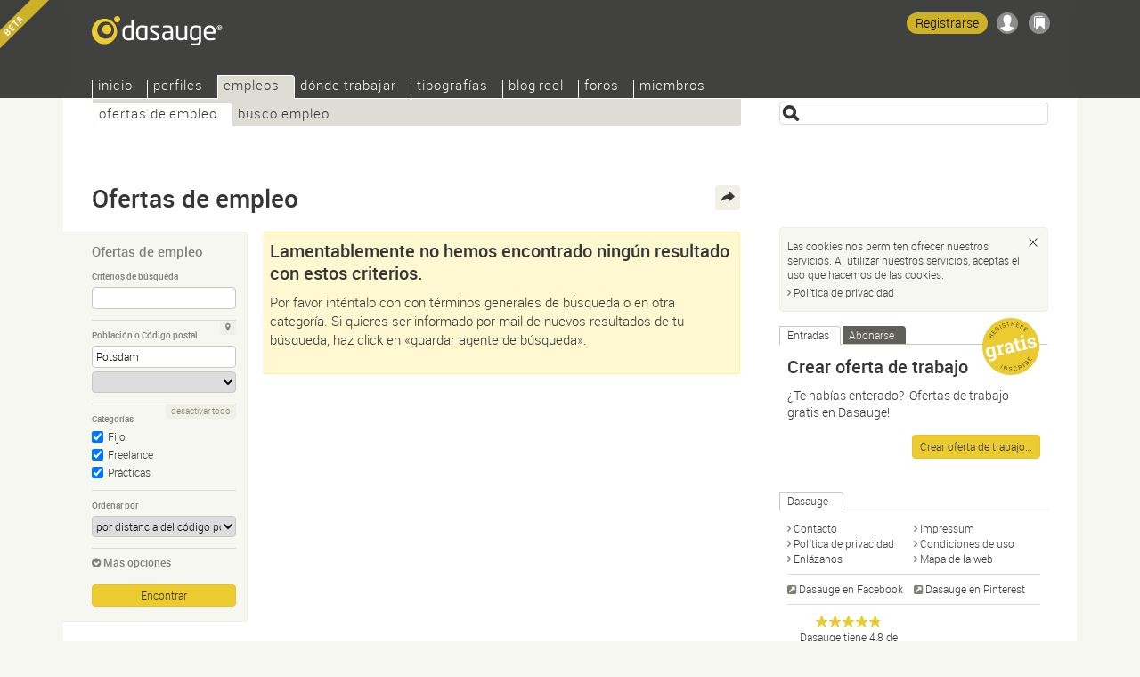

--- FILE ---
content_type: text/html; Charset=UTF-8
request_url: https://dasauge.es/empleos/ofertas_empleo/?plz=Potsdam&land=D
body_size: 7575
content:
<!DOCTYPE html>
<html lang="es">
<head itemscope itemtype="http://schema.org/WebSite">

<script src="https://dasauge.de/qwerty/js/script.js" defer="defer" data-domain="dasauge.de" data-api="/qwerty/api/event"></script>

		<meta charset="UTF-8" />
		<meta http-equiv="X-UA-Compatible" content="IE=edge" />
		<title>Ofertas de empleo Potsdam &#8212; dasauge&#174; Empleos</title>
		<link rel="stylesheet" type="text/css" href="https://cdn.dasauge.net/ds/7_16.css" />
		<!--[if lt IE 9]><link rel="stylesheet" type="text/css" href="https://cdn.dasauge.net/ds/7_0_ie8.css" /><![endif]-->
		<link rel="stylesheet" type="text/css" href="https://cdn.dasauge.net/ds/7_11_rsp.css" media="only screen and (max-width:1137px)"/>
		<script type="text/javascript" src="/ds/7_007.js"></script>
		<link rel="preload" as="font" type="font/woff" href="https://cdn.dasauge.net/gfx/wf/Roboto-Light-webfont.woff" crossorigin="crossorigin" />
		<link rel="preload" as="font" type="font/woff" href="https://cdn.dasauge.net/gfx/wf/Roboto-Medium-webfont.woff" crossorigin="crossorigin" />
		<link rel="preload" as="image" type="image/svg+xml" href="https://cdn.dasauge.net/gfx/dasauge_7_02.sprite.svg" />
		<script type="text/javascript" src="/ds/7_009a_async.js" async></script>
		<link rel="later" type="text/css" media="print" data-rel="stylesheet" href="https://cdn.dasauge.net/ds/7_1_druck.css" />
		<meta name="viewport" content="width=device-width, initial-scale=1, minimum-scale=1" />
		<meta name="robots" content="noindex" />
		<meta name="twitter:card" content="summary" />
		<meta name="twitter:site" content="@dasauge_jobs" />
		<meta property="og:site_name" itemprop="name" content="dasauge&#174;" />
		<meta property="og:title" content="Ofertas de empleo Potsdam &#8212; dasauge&#174; Empleos" />
		<meta property="og:description" content="Potsdam: Ofertas de empleo de dise&#241;o, fotograf&#237;a, multimedia y publicidad" />
		<meta property="og:image" content="https://cdn.dasauge.net/gfx/og_dasauge-7_001.jpeg" />
		<meta property="og:url" content="https://dasauge.es/empleos/ofertas_empleo/?plz=Potsdam&amp;land=D" />
		<meta name="theme-color" content="#363634" />
		<meta name="application-name" content="dasauge&#174;" /><meta name="msapplication-TileColor" content="#363634" /><meta name="msapplication-TileImage" content="/css/opt/kachel_144.png" />
		<link rel="home" itemprop="url" href="https://dasauge.es/" />
		<link rel="shortcut icon" type="image/x-icon" href="https://cdn.dasauge.net/favicon.ico" />
		<link rel="apple-touch-icon" type="image/png" sizes="120x120" href="/apple-touch-icon.png" />
		<link rel="apple-touch-icon" itemprop="image" type="image/png" sizes="180x180" href="/apple-touch-icon-180.png" />
		<link rel="alternate nofollow" type="application/rss+xml" href="/empleos/ofertas_empleo/?plz=Potsdam&amp;land=D&amp;rss" title="dasauge® Potsdam" />
		<link rel="alternate nofollow" type="application/rss+xml" href="/empleos/?rss" title="dasauge® Empleos" />
		<link rel="alternate" hreflang="de" href="https://dasauge.de/jobs/stellenangebote/?plz=Potsdam&amp;land=D" />
		<link rel="alternate" hreflang="de-AT" href="https://dasauge.at/jobs/stellenangebote/?plz=Potsdam&amp;land=D" />
		<link rel="alternate" hreflang="de-CH" href="https://dasauge.ch/jobs/stellenangebote/?plz=Potsdam&amp;land=D" />
		<link rel="alternate" hreflang="en" href="https://dasauge.com/jobs/job_offers/?plz=Potsdam&amp;land=D" />
		<link rel="alternate" hreflang="en-GB" href="https://dasauge.co.uk/jobs/job_offers/?plz=Potsdam&amp;land=D" />
		<link rel="alternate" hreflang="es" href="https://dasauge.es/empleos/ofertas_empleo/?plz=Potsdam&amp;land=D" />
		<link rel="image_src" type="image/jpeg" href="https://cdn.dasauge.net/gfx/og_dasauge-7_001.jpeg" />
		<link rel="search" type="application/opensearchdescription+xml" id="suchlink" href="/schnittstellen/opensearch/?typ=html&amp;pfad=%2Fempleos%2Fofertas_empleo%2F" title="Dasauge Ofertas de empleo" />


		<noscript><style type="text/css">.jsonly { display: none; } </style></noscript>
	</head>
	<body>

	<header>
	<span style="background:url(https://cdn.dasauge.net/gfx/ic_beta.png) no-repeat; position:absolute; top: 0; left: 0; width: 75px; height: 76px; z-index: 4;"></span>
<script type="text/javascript"><!-- //<![CDATA[
 schreibstat('/empleos/ofertas_empleo/?plz=Potsdam&land=D', '', false, null, '', '');
//]]>--></script><noscript><p><img src="/statistik/?url=%2Fempleos%2Fofertas_empleo%2F%3Fplz%3DPotsdam%26land%3DD" width="2" height="1" loading="eager" alt="" /></p></noscript>
		<div id="kopf_hg">
		<div id="kopf">
		<a id="logo" href="https://dasauge.es/"><div><span>dasauge®</span></div></a>
		<nav>
		<div class="screenreader"><a href="#ctop">Ofertas de empleo Potsdam — dasauge® Empleos</a></div>
		<div id="ihead"><ul id="topnav">

<li><a href="/" accesskey="0">Inicio</a>
<ul>
<li><a href="/informacion/">Sobre dasauge</a>
<li><a href="/informacion/preguntas/">Preguntas frecuentes</a>
<li><a href="/informacion/enlazanos/" rel="nofollow">Enlázanos</a>
<li><a href="/informacion/prensa/">Prensa</a>
<li><a href="/informacion/calendario/">Calendario</a></ul></li>
<li><a href="/perfiles/">Perfiles</a>
<ul>
<li><a href="/perfiles/agencias/">Agencias</a>
<li><a href="/perfiles/disenadores/">Diseñadores</a>
<li><a href="/perfiles/fotografos/">Fotógrafos</a>
<li><a href="/perfiles/conceptos/">Desarrollo de conceptos</a>
<li><a href="/perfiles/multimedia/">Multimedia</a>
<li><a href="/perfiles/estilismo/">Estilismo</a></ul></li>
<li class="aktiv" itemscope itemtype="http://data-vocabulary.org/Breadcrumb"><a href="/empleos/" itemprop="url"><span itemprop="title">Empleos</span></a>
<ul class="aktiv">
<li class="aktiv" itemscope itemtype="http://data-vocabulary.org/Breadcrumb"><a href="/empleos/ofertas_empleo/" itemprop="url"><span itemprop="title">Ofertas de empleo</span></a>
<li><a href="/empleos/busco_empleo/">Busco empleo</a></ul></li>
<li><a href="/donde_trabajar/">Dónde trabajar</a>
<ul>
<li><a href="/donde_trabajar/buscando_donde_trabajar/">Buscando dónde trabajar</a>
<li><a href="/donde_trabajar/ofrecer_donde_trabajar/">Ofreciendo dónde trabajar</a></ul></li>
<li><a href="/tipografias/">Tipografías</a>
<li><a href="/blogreel/">Blog reel</a>
<ul>
<li><a href="/blogreel/blogs_diseno/">Blogs de diseño</a>
<li><a href="/blogreel/blogs_fotografia/">Blogs de fotografía</a></ul></li>
<li><a href="/foros/">Foros</a>
<ul>
<li><a href="/foros/foro_de_diseno/">Foro de diseño</a>
<li><a href="/foros/foro_de_fotografia/">Foro de fotografía</a>
<li><a href="/foros/foro_de_online/">Foro de Online</a>
<li><a href="/foros/foro_de_trabajo/">Foro de trabajo</a>
<li><a href="/foros/deja_tu_mensaje/">Deja tu mensaje</a></ul></li>
<li><a href="/miembros/" rel="nofollow" class="login">Miembros</a>
<ul>
<li><a href="/miembros/cuenta/" rel="nofollow" class="login">Cuenta</a>
<li><a href="/miembros/perfil/" rel="nofollow" class="login">Perfil</a>
<li><a href="/miembros/portfolio/" rel="nofollow" class="login">Portfolio</a>
<li><a href="/miembros/publicaciones_trabajo/" rel="nofollow" class="login">Trabajos</a>
<li><a href="/miembros/publicaciones_estudio/" rel="nofollow" class="login">Estudios/oficinas</a>
<li><a href="/miembros/red_contactos/" rel="nofollow" class="login">Contactos</a>
<li><a href="/miembros/agentes_busqueda/" rel="nofollow" class="login">Búsquedas</a>
</li>
</ul>
</li>
</ul>		
		</div><div id="loginwrap"></div></nav>
	<menu>

	<ul id="kopfpikto">
		<li>
			<a class="ks regis" id="regis" href="/miembros/cuenta/#zli_neu" title="Regístrese gratis en Dasauge" rel="nofollow">Registrarse</a>
		</li>
		<li>
			<a class="nomod ks ks_login" id="logintab" href="/miembros/?conectar" rel="nofollow" accesskey="L" onclick="init_li_url(self.location.pathname+self.location.search); return li_dialog('login');" title="Conectar/Registrarse"></a>
<script type="text/javascript"><!-- //<![CDATA[
	schreib_login();
//]]>--></script>

		</li>
		<li><a class="ks ks_merk" id="mzpos" href="/informacion/marcador/" rel="nofollow" title="Marcador"><span id="mzz" class="zahl"></span></a></li>
		<!--li><button id="searchtoggle" class="ks ks_suche" title="Acceso rápido" accesskey="7"></button></li -->
		<li><button id="navtoggle" class="ks ks_navi" title="Mapa de la web" accesskey="6"></button></li>
	</ul>
<div id="szugriff"><form action="/empleos/ofertas_empleo/" method="get" accept-charset="UTF-8">
	<input type="hidden" name="p" id="szugriff_p" value="/empleos/ofertas_empleo/" />
	<div>
		<span class="indi" id="indi" style="display:none"></span>
		<input type="search" id="szugrifffeld" name="begriff" value="" accesskey="5" title="Introducir uno o más criterios de búsqueda o acote la búsqueda." />
		<div id="szugriffmenue"></div>
	</div>

</form>
</div>	</menu>
<script type="text/javascript"><!-- //<![CDATA[
	schreib_mz();
//]]>--></script>


</div></div>
</header>


	<div id="container"><a id="ctop"></a><!-- google_ad_section_start -->
		<h1>Ofertas de&#160;empleo</h1>
		<div id="haupt">



<div id="rsuche" class="suchform">
	
	<h2>Ofertas de empleo<button class="navtoggle"></button></h2>
	<div><form id="fm" class="endisform" style="position:relative;" action="/empleos/ofertas_empleo/" method="get" accept-charset="UTF-8">
		<fieldset>
			<h3 class="legend">Criterios de búsqueda</h3>
			<input type="search" class="formfeld" id="ps_begriff" name="begriff" title="Introducir uno o más criterios de búsqueda o acote la búsqueda." value="" size="24" maxlength="80" onkeydown="endisable();" onchange="endisable();" />
			
		</fieldset>
		<fieldset>
			<h3 class="legend">Población o Código postal</h3>
			<span class="relblock">
				<span class="indi" id="geoindi" style="display:none"></span>
				<input type="search" class="formfeld" name="plz" id="plz" size="24" maxlength="80" value="Potsdam" title="Introducir código postal o ciudad" onkeydown="endisable();" onchange="endisable();" />
			</span>
			<select name="land" id="land" class="gct formfeld" size="1" data-land="D" onchange="endisable();">
				<option value="D">Alemania</option>

			</select>
			<a data-plz="plz" data-land="land" class="formbut geo lok" title="Mi ubicación" href="#"><i></i></a>
		</fieldset>
		<fieldset>
			<h3 class="legend">Categorías</h3>
			<ul id="kats" class="checkset">
				<li class="checkset"><input type="checkbox" id="kat_24" value="24" name="KID[]" checked="checked" /><label for="kat_24"><a href="/empleos/ofertas_empleo/fijo/">Fijo</a></label></li>

				<li class="checkset"><input type="checkbox" id="kat_22" value="22" name="KID[]" checked="checked" /><label for="kat_22"><a href="/empleos/ofertas_empleo/freelance/">Freelance</a></label></li>

				<li class="checkset"><input type="checkbox" id="kat_31" value="31" name="KID[]" checked="checked" /><label for="kat_31"><a href="/empleos/ofertas_empleo/practicas/">Prácticas</a></label></li>

			</ul>
			<a id="kat_all" class="formbut" data-checked="1" href="javascript:allcheck('kat_all','#kats input');">desactivar todo</a>
		</fieldset>
		<fieldset>
			<h3 class="legend">Ordenar por</h3>
			<select name="sort" class="formfeld" size="1">
				<option id="sort_edat" value="edat">por fecha</option>
				<option id="sort_relevanz" value="relevanz">por relevancia</option>
				<option id="sort_distanz" value="distanz" selected="selected">por distancia del código postal</option>
			</select>
		</fieldset>
		<div class="neutral klapp klappzu" id="suche">
			<h3><a href="#suche" class="aufzu" onclick="return zeigklappdiv('suche', false, true, 'rsuche')"><i></i>Más opciones</a></h3>
			<div id="suche_k" class="kref" style="display: none;">
				<div class="neutral">
		<fieldset>

						<h3 class="legend">Formación</h3>
						<select name="qualifikation" class="formfeld" size="1">
							<option value="">indiferente</option>
							<option value="10">ninguna</option>
							<option value="20">Prácticas</option>
							<option value="30">en formación profesional</option>
							<option value="40">formación profesional terminada</option>
							<option value="50">Autodidacta</option>
							<option value="60">estudiando</option>
							<option value="70">diplomado</option>
							<option value="80">licenciado</option>
							<option value="90">con experiencia profesional</option>
							<option value="100">con experiencia profesional en puestos directivos</option>
						</select>	
					</fieldset>
					<fieldset class="jsonly">
						<h3 class="legend">Distancia máxima del código postal</h3>
						<select name="umkreis" id="umkreis" class="selectrange formfeld" size="1" title="Distancia máxima del código postal indicado.">
						
							<option value="0">0 km</option>
						
							<option value="5">5 km</option>
						
							<option value="10">10 km</option>
						
							<option value="25">25 km</option>
						
							<option value="50" selected="selected">50 km</option>
						
							<option value="100">100 km</option>
						
							<option value="250">250 km</option>
						
							<option value="500">500 km</option>
						
							<option value="">&#8734;</option>
						</select>

						<div class="selectrange">
							<input type="range" id="umkreis_range" min="0" max="8" value="4" oninput="document.getElementById('umkreis').selectedIndex=this.value; document.getElementById('rangeval').innerHTML=document.getElementById('umkreis').options[this.value].innerHTML;">
							<div class="rangeval" id="rangeval">50 km</div>
						</div>
						<input type="checkbox" id="fernarbeit" name="teletrabajo" value="1" />
						<label for="fernarbeit" title="Encontrar empleo para el trabajo a domicilio/distancia incluso fuera del área.">…o teletrabajo</label>
					</fieldset>
				</div>
			</div>
		</div>
		<div class="neutral">
			<input type="submit" class="button" value="Encontrar" />
		</div>
	</form>
</div>
</div>


<script type="text/javascript"><!-- //<![CDATA[
    var start = new Array(), frei = new Array(), offen = new Array(), ws_gesamt = new Array();
//]]>--></script>

<div id="eliste">
        <div id="infobox" class="info">
            <h2>Lamentablemente no hemos encontrado ningún resultado con estos criterios.</h2><p>Por favor inténtalo con con términos generales de búsqueda o en otra categoría. Si quieres ser informado por mail de nuevos resultados de tu búsqueda, haz click en «guardar agente de búsqueda».</p>            </div>
    <div id="gao"></div>
<script type="text/javascript"><!-- //<![CDATA[
//]]>--></script>
</div><br class="stopp" />

	
			<!-- google_ad_section_end -->

		<menu>
			<div id="bmk">
			
			<div><span>Compartir</span></div>
			<ul>
				<li><a href="https://www.xing.com/spi/shares/new?url=https%3A%2F%2Fdasauge.es%2Fempleos%2Fofertas_empleo%2F%3Fplz%3DPotsdam%26land%3DD" title="Compartir en Xing" rel="noopener nofollow" class="swin extern bmk_xing"><span>Xing</span></a></li>
				<li><a href="https://www.facebook.com/sharer.php?u=https%3A%2F%2Fdasauge.es%2Fempleos%2Fofertas_empleo%2F%3Fplz%3DPotsdam%26land%3DD" title="Compartir en Facebook" rel="noopener nofollow" class="swin extern bmk_facebook"><span>Facebook</span></a></li>
				<li><a href="https://twitter.com/intent/tweet?text=Ofertas%20de%20empleo%20Potsdam%C2%A0%E2%80%94%20dasauge%C2%AE%20Empleos&amp;url=https%3A%2F%2Fdasauge.es%2Fempleos%2Fofertas_empleo%2F%3Fplz%3DPotsdam%26land%3DD&amp;hashtags=dasauge&amp;related=dasauge_de,dasauge_jobs&amp;lang=es" title="Compartir en Twitter" rel="noopener nofollow" class="swin extern bmk_twitter"><span>Twitter</span></a></li>
				<li><a href="https://www.linkedin.com/shareArticle?mini=true&amp;url=https%3A%2F%2Fdasauge.es%2Fempleos%2Fofertas_empleo%2F%3Fplz%3DPotsdam%26land%3DD&amp;title=Ofertas%20de%20empleo%20Potsdam%C2%A0%E2%80%94%20dasauge%C2%AE%20Empleos&amp;source=Dasauge&amp;summary=Potsdam%3A%20Ofertas%20de%20empleo%20de%20dise%C3%B1o%2C%20fotograf%C3%ADa%2C%20multimedia%20y%20publicidad" title="Compartir en LinkedIn" rel="noopener nofollow" class="swin extern bmk_linkedin"><span>LinkedIn</span></a></li>
				<li><a href="https://api.whatsapp.com/send?l=es&amp;text=Ofertas%20de%20empleo%20Potsdam%C2%A0%E2%80%94%20dasauge%C2%AE%20Empleos%20-%20https%3A%2F%2Fdasauge.es%2Fempleos%2Fofertas_empleo%2F%3Fplz%3DPotsdam%26land%3DD" title="Compartir en Whatsapp" rel="noopener nofollow" class="extern bmk_whatsapp"><span>Whatsapp</span></a></li>
				<li><a href="mailto:?subject=Ofertas%20de%20empleo%20Potsdam%C2%A0%E2%80%94%20dasauge%C2%AE%20Empleos&amp;body=%3Chttps%3A%2F%2Fdasauge.es%2Fempleos%2Fofertas_empleo%2F%3Fplz%3DPotsdam%26land%3DD%3E" title="Reenviar por correo electrónico" rel="noopener nofollow" class="bmk_mail"><span>Reenviar por correo electrónico</span></a></li>
			</ul>
		</div></menu>
		</div>

		<aside><div id="marginal">
<div class="marginalbox">
	<ul class="reiter" id="marginalaktion">
		<li><a id="t_entradas" href="#entradas">Entradas</a></li>
		<li><a id="t_abonarse" href="#abonarse">Abonarse</a></li>
	</ul>
	<div class="teaser flex">
		<div id="r_entradas" class=" klickbatzen">
	<div style="position: relative;">
		<h2>Crear oferta de trabajo</h2>
		<p style="font-size:14px; margin-bottom:8px">
			<img src="https://cdn.dasauge.net/gfx/el_gratis-es.svg" width="65" height="65" alt="gratis" style="margin: 0 0 8px 8px; position: absolute; top: -42px; right: 0" />
			¿Te habías enterado? ¡Ofertas de trabajo gratis en Dasauge!		</p>
		<div class="stopp buttons">
			<a href="/miembros/?job&utm_campaign=marginal_eintragen" class="button" rel="nofollow">Crear oferta de trabajo…</a>
		</div>
	</div>
		</div>
		<div id="r_abonarse" class="">
	<div>
		<h2>Ofertas de&#160;empleo</h2>
		<p>Aquí puedes guardar tu búsqueda para encontrarla posteriormente con total facilidad, o para ser informado por E-Mail de nuevos resultados.</p>
		<div class="buttons">
			<a href="/miembros/agentes_busqueda/?profil=plz%3DPotsdam%26land%3DD%26KID%5B%5D%3D24%26KID%5B%5D%3D22%26KID%5B%5D%3D31" class="button login" rel="nofollow">Guardar agente de búsqueda…</a>
		</div>
		<p class="toplinie" style="margin: .75em 0 0 0"><a href="/empleos/ofertas_empleo/?plz=Potsdam&amp;land=D&amp;rss" type="application/rss+xml" class="rsstext"><i></i>Esta búsqueda por RSS</a></p>
	</div>
		</div>
	</div>
</div>
<script type="text/javascript"><!-- //<![CDATA[
	initreiter('marginalaktion', true);
//]]>--></script>
			<div class="marginalbox">
				<h2 class="reiter"><span>Dasauge</span></h2><br class="iefix" />
				<div class="teaser">
					<ul class="spalten">
						<li><a rel="copyright nofollow" href="/informacion/contacto/" accesskey="9" class="pfeil"><i></i>Contacto</a></li>
                        <li><a href="/informacion/aviso_legal/" accesskey="9" class="pfeil"><i></i>Impressum</a></li>
						<li><a href="/informacion/privacidad/" title="Directrices de política de privacidad de dasauge" rel="nofollow" class="pfeil"><i></i>Política de privacidad</a></li>
						<li><a href="/informacion/condiciones_de_uso/" title="Condiciones de uso de dasauge" rel="nofollow" class="pfeil"><i></i>Condiciones de uso</a></li>

						<li><a href="/informacion/enlazanos/" title="Logos y vínculos" class="pfeil"><i></i>Enlázanos</a></li>
						<li><a href="/informacion/mapa/" title="Mapa del sitio dasauge" class="pfeil"><i></i>Mapa de la web</a></li>
					</ul>
					<ul class="spalten toplinie" itemscope itemtype="http://schema.org/Organization">
						<link itemprop="url" href="https://dasauge.es"/>
						<li><a itemprop="sameAs" href="https://www.facebook.com/dasauge" class="extern" rel="noopener"><i></i>Dasauge en Facebook</a></li>
						<li><a itemprop="sameAs" href="https://pinterest.com/dasauge/" class="extern" rel="noopener"><i></i>Dasauge en Pinterest</a></li>
					</ul>
			<ul class="spalten toplinie">
				<li>
					<div style="text-align: center">
								<style>.sterne_stars > span { width: 71.391891891892px; }</style>
		<a vocab="https://schema.org/" typeof="Product" target="_blank" href="https://www.provenexpert.com/dasauge/">

	<span class="sterne_stars">
		<span></span>
		<span property="name">Dasauge</span>
		<span property="brand" typeof="Brand"></span>
		<span property="mpn" typeof="Text"></span>
		<span property="sku" typeof="Text"></span>
		<span property="description">Portal de diseño: disñadores, artistas gráficos, fotógrafos, portfolios, noticias y ofertas de trabajo.</span>
		<span property="review" typeof="Review">
			<span property="author" typeof="Person">
				<span property="name">Anonym</span>
			</span>
		</span>
		<span property="image" src="/linklogos/transparent/dasauge_logo.png"></span>
	</span>
	<span property="aggregateRating" typeof="AggregateRating">
		<span>
			<span>
				<span>Dasauge</span> tiene
				<span>
					<span property="ratingValue">4,8</span> de
					<span property="bestRating">5</span> estrellas
				</span>
			</span>
		</span><br />
		<span class="sterne_u" style="font-size: 8px;">
			<span property="reviewCount">37</span> opiniones en ProvenExpert.com
		</span>
	</span>
</a>
					</div>
				</li>
				<li style="text-align:center"><span  id="provenexpert_circle_widget_vpydn" style="text-decoration:none;"></span><script type="text/javascript" async="" src="https://www.provenexpert.com/widget/circlewidget.js?s=100&id=vpydn&u=18JZhA3p5RKB3NQA1pwp2HwZ48TA1LQB"></script></li>
			</ul>
		<ul id="inter">
			<li><a href="https://dasauge.de/" title="dasauge® Deutschland" hreflang="de" class="flg_de"><span>dasauge.de</span></a></li>
			<li><a href="https://dasauge.at/" title="dasauge® Österreich" hreflang="de-AT" class="flg_at"><span>dasauge.at</span></a></li>
			<li><a href="https://dasauge.ch/" title="dasauge® Schweiz" hreflang="de-CH" class="flg_ch"><span>dasauge.ch</span></a></li>
			<li><a href="https://dasauge.co.uk/" title="dasauge® UK" hreflang="en-GB" class="flg_gb"><span>dasauge.co.uk</span></a></li>
			<li><a href="https://dasauge.com/" title="dasauge® USA" hreflang="en" class="flg_us"><span>dasauge.com</span></a></li>
			<li><a href="https://dasauge.es/" title="dasauge® España (Beta)" hreflang="es" class="flg_es aktiv"><span>dasauge.es</span></a></li>
		</ul>

		<footer><div id="zera">©1997—2026 zeramedia<br /> </div></footer>

</aside>
</div>
<div id="login"><div>
	<button class="schliessen" title="Cerrar (esc)"><i></i></button>
	<div id="mg_ausgeloggt">
		<div id="mg_ausgeloggt_d">
			<div>
				<ul class="reiter" id="login_reiter">
					<li><a id="t_li_dasauge" href="#li_dasauge" class="dasauge"><i></i>dasauge</a></li>
					<li><a id="t_li_openid" href="#li_openid">Other accounts</a></li>
				</ul>
				<div class="flex teaser">
				<div id="r_li_dasauge">
					<form id="li_dasauge" action="/miembros/" method="POST" accept-charset="UTF-8">
						<input name="l_nutzer" id="l_nutzer" placeholder="Nombre de usuario" type="text" autocomplete="username" class="formfeld" />
						<input name="l_kenn" id="l_kenn" placeholder="Contraseña" type="password" autocomplete="current-password" class="formfeld" />
						<input name="backto" type="hidden" class="backto" value="" />
						<input type="submit" value="Conectar" class="button" />
					</form>
				</div>
				<div id="r_li_openid">
					<form id="oa" action="/oauth/openid" method="GET" accept-charset="UTF-8">
						<input type="hidden" name="backto" class="backto" value="" />
						<p>Entrar con…</p>
						<ul>
							<li data-id="oidp_Facebook"><a class="oa_facebook" rel="nofollow" href="/oauth/facebook" title="Facebook"></a></li>
							<li data-id="oidp_Twitter"><a class="oa_twitter" rel="nofollow" href="/oauth/twitter" title="Twitter"></a></li>
							<li data-id="oidp_Google"><a class="oa_google" rel="nofollow" href="/oauth/google" title="Cuenta de Google"></a></li>
							<li data-id="oidp_LinkedIn"><a class="oa_linkedin" rel="nofollow" href="/oauth/linkedin" title="LinkedIn"></a></li>
						</ul>
						<hr class="cool" />
						<p>…o OpenID:</p>
						<div id="oidbox"><div>
							<input type="text" name="openid_url" id="openid_url" class="formfeld" placeholder="OpenID-URL" value="" />
							<input type="submit" value="Conectar" class="button" />
						</div></div>
					</form>
				</div>
			</div>
			<div>
				<ul class="spalten">
					<li><a href="/miembros/cuenta/#zli_neu" title="Regístrese gratis en Dasauge" rel="nofollow">Registrarse</a></li>
					<li><a href="/miembros/?kennwort" title="Solicitar datos de acceso" rel="nofollow">¿Olvidaste tu login?</a></li>
				</ul>
			</div>
		</div>		</div>
	</div>
	<div id="mg_eingeloggt">
		<p></p>
		<div id="mg_eingeloggt_d">
			<div>
				<div>
					<ul class="spalten toplinie">
						<li><a href="/miembros/perfil/?mostrar" title="Mi perfil" rel="nofollow" class="pfeil"><i></i>Mi perfil</a></li>
						<li><a href="/miembros/portfolio/" title="Muestra de trabajo" rel="nofollow" class="pfeil"><i></i>Muestra de trabajo</a></li>
						<li><a href="/miembros/red_contactos/" title="Administra y modifica tu red de contactos" rel="nofollow" class="pfeil"><i></i>Contactos</a></li>
						<li><a href="/miembros/red_contactos/?invitar" title="Invitar a mi red" rel="nofollow" class="pfeil"><i></i>Invitar</a></li>
						<li><a href="/miembros/perfil/link_perfil/" title="Crea un link para tu perfil" rel="nofollow" class="pfeil"><i></i>Link a perfil</a></li>
						<li><a href="/miembros/agentes_busqueda/" title="Vistazo general de agentes de búsqueda y agentes de correo" rel="nofollow" class="pfeil"><i></i>Búsquedas</a></li>
					</ul>
				</div>
				<div class="buttons">
					<a href="/miembros/" class="button" rel="nofollow">Zona de miembros</a>
					<a href="/miembros/?desconectar" class="button" rel="nofollow">Desconectar</a>
				</div>
			</div>
		</div>
	</div>
</div></div>



<script defer src="https://static.cloudflareinsights.com/beacon.min.js/vcd15cbe7772f49c399c6a5babf22c1241717689176015" integrity="sha512-ZpsOmlRQV6y907TI0dKBHq9Md29nnaEIPlkf84rnaERnq6zvWvPUqr2ft8M1aS28oN72PdrCzSjY4U6VaAw1EQ==" data-cf-beacon='{"version":"2024.11.0","token":"b48970330343441193358f8e26b32e76","r":1,"server_timing":{"name":{"cfCacheStatus":true,"cfEdge":true,"cfExtPri":true,"cfL4":true,"cfOrigin":true,"cfSpeedBrain":true},"location_startswith":null}}' crossorigin="anonymous"></script>
</body>
</html>
<!-- Cache 21-01-2026 04:37 -->


--- FILE ---
content_type: image/svg+xml
request_url: https://cdn.dasauge.net/gfx/el_gratis-es.svg
body_size: 5569
content:
<?xml version="1.0" encoding="utf-8"?>
<!DOCTYPE svg PUBLIC "-//W3C//DTD SVG 1.1//EN" "http://www.w3.org/Graphics/SVG/1.1/DTD/svg11.dtd">
<svg version="1.1"
	 xmlns="http://www.w3.org/2000/svg" xmlns:xlink="http://www.w3.org/1999/xlink"
	 x="0px" y="0px" width="66px" height="66px" xml:space="preserve">
<path fill="#EBCB2F" d="M61.65,18.151c7.927,16.101,1.302,35.574-14.803,43.501C30.752,69.576,11.271,62.953,3.35,46.849
	c-7.929-16.098-1.301-35.575,14.8-43.5C34.246-4.579,53.727,2.051,61.65,18.151z"/>
<path d="M9.672,21.758l1.835,0.966l-0.175,0.332l-4.059-2.137l0.725-1.375c0.229-0.436,0.499-0.719,0.812-0.852
	c0.313-0.131,0.653-0.101,1.02,0.091c0.215,0.114,0.376,0.278,0.48,0.492c0.104,0.215,0.136,0.455,0.095,0.723
	c0.195-0.218,0.404-0.338,0.625-0.363c0.221-0.025,0.454,0.027,0.699,0.157l0.382,0.2c0.126,0.067,0.249,0.112,0.364,0.135
	c0.116,0.023,0.224,0.018,0.323-0.019l0.067,0.036l-0.18,0.34c-0.103,0.035-0.222,0.033-0.357-0.003
	c-0.136-0.036-0.269-0.088-0.399-0.157l-0.371-0.194c-0.249-0.132-0.488-0.155-0.716-0.07c-0.229,0.085-0.419,0.272-0.572,0.56
	L9.672,21.758z M9.387,21.608l0.527-1.002c0.193-0.366,0.261-0.673,0.202-0.92s-0.213-0.437-0.464-0.569
	c-0.269-0.14-0.519-0.165-0.751-0.072c-0.232,0.093-0.439,0.309-0.618,0.649l-0.55,1.043L9.387,21.608z"/>
<path d="M13.892,15.205l-1.413,1.699l1.462,1.215l1.619-1.947l0.248,0.206l-1.858,2.236l-3.53-2.934l1.848-2.223l0.247,0.205
	l-1.608,1.935l1.327,1.103L13.645,15L13.892,15.205z"/>
<path d="M19.297,12.729c0.011,0.181-0.051,0.406-0.186,0.675c-0.135,0.27-0.366,0.533-0.692,0.787
	c-0.421,0.329-0.877,0.455-1.371,0.38c-0.493-0.077-0.917-0.343-1.274-0.799l-0.518-0.663c-0.35-0.448-0.506-0.912-0.47-1.393
	s0.257-0.881,0.665-1.2c0.389-0.305,0.769-0.443,1.141-0.421c0.371,0.023,0.696,0.177,0.974,0.461l0.007,0.018l-0.275,0.216
	c-0.232-0.208-0.486-0.325-0.765-0.349c-0.277-0.024-0.572,0.084-0.883,0.328c-0.324,0.254-0.494,0.576-0.509,0.965
	c-0.014,0.39,0.123,0.769,0.41,1.136l0.521,0.667c0.295,0.377,0.642,0.605,1.041,0.682c0.399,0.078,0.769-0.016,1.108-0.282
	c0.24-0.187,0.417-0.38,0.534-0.578s0.173-0.361,0.173-0.489l-0.736-0.942l-0.961,0.752l-0.198-0.254l1.259-0.984L19.297,12.729z"/>
<path d="M21.814,11.929l-0.333,0.179l-2.165-4.048l0.333-0.178L21.814,11.929z"/>
<path d="M25.921,9.048c-0.081-0.236-0.235-0.399-0.464-0.489c-0.228-0.089-0.582-0.116-1.061-0.081
	c-0.517,0.044-0.929,0.012-1.239-0.096c-0.31-0.107-0.52-0.322-0.631-0.647c-0.114-0.333-0.07-0.65,0.132-0.952
	c0.202-0.303,0.518-0.527,0.947-0.674c0.448-0.153,0.852-0.151,1.211,0.002c0.36,0.155,0.596,0.413,0.711,0.773l-0.003,0.021
	l-0.328,0.112c-0.1-0.29-0.284-0.494-0.554-0.61c-0.27-0.116-0.581-0.114-0.933,0.006c-0.348,0.119-0.593,0.289-0.736,0.512
	c-0.143,0.222-0.175,0.448-0.096,0.678c0.075,0.22,0.228,0.37,0.459,0.455c0.23,0.085,0.587,0.106,1.068,0.066
	c0.509-0.04,0.919-0.002,1.232,0.118c0.312,0.119,0.526,0.345,0.64,0.677c0.119,0.345,0.071,0.669-0.142,0.972
	c-0.214,0.302-0.54,0.528-0.98,0.678c-0.434,0.148-0.849,0.169-1.247,0.062s-0.663-0.372-0.796-0.792l0-0.021l0.329-0.112
	c0.116,0.338,0.328,0.544,0.635,0.621c0.309,0.075,0.634,0.055,0.976-0.062c0.344-0.118,0.596-0.289,0.756-0.511
	C25.968,9.531,26.006,9.295,25.921,9.048z"/>
<path d="M30.91,4.997l-1.567,0.2l0.542,4.234l-0.376,0.048l-0.541-4.233l-1.567,0.2l-0.041-0.319l3.509-0.448L30.91,4.997z"/>
<path d="M33.644,7.187l-0.178,2.066l-0.374-0.032l0.394-4.57l1.549,0.133c0.49,0.043,0.855,0.181,1.1,0.419
	c0.243,0.237,0.348,0.561,0.312,0.975c-0.021,0.243-0.109,0.454-0.267,0.633c-0.156,0.18-0.367,0.303-0.63,0.369
	c0.276,0.095,0.47,0.24,0.578,0.434c0.109,0.194,0.151,0.43,0.128,0.706l-0.037,0.43c-0.012,0.143-0.007,0.272,0.018,0.388
	c0.023,0.117,0.071,0.214,0.143,0.292l-0.007,0.075l-0.383-0.032c-0.071-0.083-0.116-0.192-0.136-0.332
	C35.832,9,35.829,8.858,35.841,8.711l0.037-0.418c0.023-0.28-0.048-0.51-0.215-0.688c-0.168-0.178-0.413-0.28-0.738-0.309
	L33.644,7.187z M33.672,6.866l1.127,0.097c0.413,0.035,0.722-0.022,0.927-0.171c0.204-0.151,0.318-0.368,0.344-0.649
	c0.025-0.302-0.049-0.543-0.225-0.722c-0.176-0.178-0.455-0.283-0.838-0.316l-1.175-0.102L33.672,6.866z"/>
<path d="M41.324,8.546L39.21,7.898l-0.557,1.818l2.421,0.741l-0.094,0.309l-2.779-0.852l1.344-4.389L42.31,6.37l-0.094,0.309
	L39.81,5.942L39.305,7.59l2.113,0.647L41.324,8.546z"/>
<path d="M45.402,11.728c0.118-0.219,0.135-0.443,0.046-0.672c-0.088-0.229-0.308-0.508-0.656-0.837
	c-0.381-0.351-0.637-0.676-0.768-0.979c-0.131-0.3-0.113-0.601,0.051-0.902c0.168-0.309,0.432-0.49,0.791-0.545
	s0.738,0.025,1.137,0.243c0.415,0.227,0.688,0.524,0.816,0.893c0.129,0.37,0.1,0.719-0.09,1.047l-0.018,0.012l-0.304-0.167
	c0.146-0.269,0.172-0.542,0.075-0.82c-0.097-0.278-0.309-0.505-0.635-0.683c-0.323-0.176-0.614-0.242-0.875-0.197
	c-0.26,0.045-0.448,0.174-0.564,0.388c-0.111,0.203-0.119,0.418-0.025,0.645c0.094,0.228,0.318,0.505,0.674,0.833
	c0.373,0.346,0.622,0.676,0.745,0.988c0.123,0.311,0.101,0.62-0.066,0.929c-0.175,0.321-0.446,0.504-0.812,0.551
	c-0.366,0.047-0.754-0.041-1.162-0.263c-0.401-0.219-0.698-0.512-0.888-0.877c-0.189-0.365-0.175-0.739,0.046-1.122l0.015-0.013
	l0.305,0.166c-0.17,0.313-0.18,0.608-0.027,0.887c0.152,0.279,0.387,0.504,0.704,0.678c0.319,0.174,0.615,0.244,0.888,0.21
	C45.077,12.09,45.276,11.958,45.402,11.728z"/>
<path d="M50.058,13.909l-1.689-1.425l-1.226,1.454l1.937,1.632l-0.207,0.247l-2.224-1.873l2.958-3.51l2.211,1.863l-0.207,0.245
	l-1.924-1.621l-1.111,1.318l1.689,1.424L50.058,13.909z"/>
<path d="M21.053,57.656l-0.338-0.17l2.075-4.096l0.337,0.171L21.053,57.656z"/>
<path d="M27.359,59.934l-0.36-0.103L25.57,55.32l-0.018-0.002l-1.08,3.794l-0.364-0.103l1.256-4.418l0.364,0.104l1.43,4.504
	l0.019,0.003l1.077-3.789l0.361,0.104L27.359,59.934z"/>
<path d="M33.285,59.402c0.01-0.25-0.074-0.457-0.254-0.624c-0.181-0.166-0.5-0.319-0.958-0.461c-0.496-0.147-0.87-0.328-1.12-0.541
	c-0.25-0.212-0.367-0.49-0.353-0.833c0.015-0.35,0.172-0.629,0.47-0.838c0.299-0.208,0.675-0.303,1.128-0.283
	c0.471,0.021,0.848,0.168,1.126,0.443c0.278,0.274,0.405,0.602,0.381,0.979l-0.011,0.019l-0.348-0.015
	c0.015-0.307-0.084-0.563-0.292-0.77c-0.209-0.207-0.499-0.318-0.871-0.334c-0.368-0.017-0.658,0.053-0.872,0.208
	s-0.326,0.354-0.336,0.598c-0.01,0.231,0.076,0.428,0.262,0.591c0.184,0.162,0.508,0.312,0.971,0.45
	c0.488,0.147,0.855,0.333,1.105,0.559c0.247,0.226,0.364,0.514,0.35,0.864c-0.017,0.365-0.179,0.649-0.488,0.854
	c-0.307,0.203-0.693,0.295-1.157,0.275c-0.458-0.02-0.853-0.151-1.185-0.396c-0.331-0.244-0.482-0.587-0.452-1.027l0.006-0.02
	l0.347,0.016c-0.015,0.355,0.107,0.625,0.366,0.809c0.259,0.183,0.57,0.282,0.931,0.298c0.364,0.016,0.661-0.052,0.891-0.201
	C33.153,59.871,33.273,59.664,33.285,59.402z"/>
<path d="M39.401,58.34l0.008,0.018c0.044,0.46-0.052,0.846-0.288,1.156c-0.236,0.312-0.591,0.511-1.066,0.598
	c-0.504,0.092-0.941-0.016-1.315-0.321c-0.375-0.308-0.615-0.749-0.72-1.326l-0.135-0.735c-0.104-0.574-0.037-1.072,0.204-1.494
	c0.242-0.422,0.613-0.678,1.117-0.77c0.479-0.088,0.883-0.03,1.21,0.173c0.328,0.204,0.554,0.532,0.677,0.985l-0.002,0.02
	l-0.348,0.064c-0.119-0.366-0.299-0.629-0.544-0.789c-0.243-0.161-0.556-0.206-0.937-0.137c-0.396,0.072-0.684,0.283-0.866,0.633
	c-0.184,0.35-0.23,0.763-0.144,1.24l0.136,0.74c0.088,0.483,0.279,0.856,0.573,1.117c0.295,0.262,0.64,0.355,1.034,0.283
	c0.381-0.069,0.657-0.22,0.832-0.452c0.173-0.231,0.248-0.545,0.226-0.939L39.401,58.34z"/>
<path d="M42.064,56.801l0.826,1.902l-0.345,0.149l-1.827-4.208l1.426-0.619c0.45-0.196,0.84-0.248,1.167-0.154
	c0.326,0.092,0.572,0.329,0.737,0.709c0.097,0.224,0.12,0.452,0.067,0.684c-0.053,0.232-0.18,0.441-0.379,0.624
	c0.288-0.048,0.526-0.012,0.714,0.107c0.189,0.118,0.338,0.306,0.448,0.56l0.172,0.396c0.058,0.131,0.124,0.242,0.2,0.333
	s0.164,0.153,0.264,0.188l0.03,0.069l-0.354,0.153c-0.101-0.038-0.194-0.114-0.276-0.227c-0.084-0.112-0.154-0.236-0.214-0.371
	l-0.167-0.386c-0.111-0.258-0.283-0.426-0.515-0.502c-0.232-0.077-0.498-0.051-0.797,0.078L42.064,56.801z M41.936,56.505
	l1.039-0.45c0.38-0.166,0.624-0.363,0.732-0.592c0.109-0.23,0.106-0.475-0.007-0.735c-0.12-0.278-0.3-0.453-0.54-0.526
	c-0.239-0.074-0.535-0.034-0.889,0.119l-1.081,0.47L41.936,56.505z"/>
<path d="M48.543,55.696l-0.314,0.212l-2.579-3.798l0.313-0.212L48.543,55.696z"/>
<path d="M51.22,53.635l-3.232-3.26l0.951-0.943c0.339-0.336,0.673-0.527,1.004-0.571c0.33-0.045,0.637,0.077,0.922,0.363
	c0.166,0.167,0.264,0.36,0.291,0.577c0.028,0.219-0.016,0.432-0.131,0.641c0.234-0.16,0.487-0.227,0.762-0.199
	c0.272,0.027,0.507,0.141,0.702,0.338c0.288,0.29,0.416,0.607,0.383,0.951s-0.209,0.673-0.525,0.986L51.22,53.635z M49.704,51.572
	l0.75-0.744c0.234-0.233,0.366-0.467,0.393-0.697c0.027-0.232-0.061-0.449-0.261-0.65c-0.204-0.206-0.426-0.293-0.667-0.26
	c-0.24,0.031-0.491,0.178-0.753,0.438l-0.687,0.68L49.704,51.572z M49.93,51.801l1.33,1.341l0.86-0.853
	c0.24-0.238,0.37-0.484,0.391-0.738c0.019-0.255-0.076-0.488-0.288-0.701c-0.191-0.195-0.413-0.293-0.661-0.294
	c-0.249-0.002-0.491,0.115-0.729,0.351L49.93,51.801z"/>
<path d="M54.774,45.738l-1.193,1.859l1.6,1.027l1.367-2.131l0.271,0.174l-1.571,2.446l-3.862-2.479l1.561-2.434l0.271,0.174
	l-1.359,2.117l1.451,0.932l1.193-1.859L54.774,45.738z"/>
<path fill="#FFFFFF" d="M4.394,39.891c-0.393-1.803-0.316-3.346,0.229-4.621c0.545-1.277,1.526-2.07,2.942-2.377
	c0.641-0.14,1.236-0.12,1.784,0.06c0.548,0.181,1.052,0.496,1.513,0.949l-0.091-1.484l2.685-0.584l2.415,11.097
	c0.328,1.508,0.115,2.812-0.637,3.916c-0.752,1.105-1.956,1.838-3.612,2.197c-0.577,0.127-1.207,0.18-1.89,0.164
	c-0.683-0.02-1.329-0.105-1.938-0.26l0.1-2.291C8.43,46.76,8.96,46.82,9.48,46.836c0.519,0.016,1.054-0.035,1.604-0.154
	c0.754-0.164,1.267-0.518,1.542-1.057c0.273-0.539,0.321-1.217,0.144-2.033l-0.163-0.752c-0.245,0.506-0.571,0.918-0.98,1.242
	c-0.409,0.326-0.909,0.553-1.5,0.682c-1.402,0.307-2.609,0.027-3.619-0.834c-1.01-0.861-1.699-2.133-2.065-3.816L4.394,39.891z
	 M7.528,39.441c0.217,1,0.558,1.75,1.021,2.25c0.463,0.502,1.076,0.67,1.836,0.504c0.472-0.102,0.853-0.275,1.143-0.52
	s0.498-0.555,0.623-0.928l-1.081-4.967c-0.271-0.303-0.593-0.512-0.962-0.633c-0.369-0.117-0.783-0.129-1.241-0.029
	c-0.754,0.164-1.232,0.619-1.435,1.365c-0.203,0.744-0.188,1.656,0.047,2.734L7.528,39.441z"/>
<path fill="#FFFFFF" d="M17.622,40.965l1.41-0.639l-1.543-7.094l-1.706,0.041l-0.405-1.86l4.513-0.981l0.501,1.64
	c0.139-0.651,0.383-1.187,0.734-1.61c0.351-0.423,0.804-0.695,1.36-0.816c0.162-0.035,0.336-0.061,0.521-0.074
	c0.186-0.015,0.341-0.018,0.469-0.008l0.284,2.882l-1.275,0.244c-0.45,0.099-0.805,0.268-1.062,0.508
	c-0.258,0.24-0.429,0.539-0.513,0.898l1.209,5.559l1.549-0.006l0.402,1.85l-6.045,1.316L17.622,40.965z"/>
<path fill="#FFFFFF" d="M33.972,39.344c-0.126-0.172-0.242-0.352-0.349-0.539c-0.107-0.188-0.201-0.379-0.28-0.574
	c-0.274,0.502-0.646,0.941-1.114,1.316c-0.468,0.373-1.04,0.635-1.717,0.781c-1.12,0.244-2.076,0.133-2.867-0.332
	c-0.792-0.467-1.302-1.225-1.53-2.275c-0.233-1.07,0.018-1.992,0.749-2.764c0.732-0.771,1.93-1.34,3.593-1.701l1.575-0.342
	l-0.244-1.119c-0.119-0.55-0.371-0.94-0.754-1.176c-0.383-0.233-0.885-0.283-1.504-0.148c-0.354,0.077-0.657,0.187-0.914,0.327
	c-0.258,0.141-0.458,0.285-0.604,0.435l0.066,1.27l-2.325,0.506l-0.542-2.539c0.481-0.504,1.059-0.965,1.73-1.385
	c0.673-0.418,1.438-0.722,2.299-0.908c1.416-0.309,2.642-0.212,3.677,0.29c1.035,0.501,1.692,1.393,1.972,2.676l1.027,4.723
	c0.038,0.176,0.076,0.342,0.113,0.496s0.082,0.299,0.134,0.436l0.968-0.078l0.402,1.85L33.972,39.344z M30.85,37.863
	c0.466-0.1,0.866-0.293,1.203-0.576s0.578-0.6,0.724-0.949l-0.38-1.744l-1.575,0.344c-0.654,0.143-1.118,0.404-1.39,0.783
	c-0.271,0.381-0.36,0.785-0.267,1.217c0.084,0.387,0.274,0.662,0.572,0.826S30.406,37.961,30.85,37.863z"/>
<path fill="#FFFFFF" d="M39.191,23.299l0.609,2.801l2.009-0.438l0.471,2.166l-2.008,0.438l1.267,5.824
	c0.097,0.443,0.258,0.74,0.482,0.891s0.492,0.191,0.802,0.125c0.212-0.047,0.395-0.096,0.55-0.148
	c0.154-0.051,0.325-0.121,0.514-0.207l0.749,2.174c-0.322,0.18-0.646,0.334-0.974,0.461c-0.326,0.127-0.687,0.232-1.081,0.318
	c-1.063,0.232-1.947,0.117-2.648-0.344c-0.701-0.459-1.189-1.322-1.466-2.59l-1.27-5.834L35.517,29.3l-0.471-2.166l1.681-0.365
	l-0.609-2.801L39.191,23.299z"/>
<path fill="#FFFFFF" d="M45.311,34.939l1.422-0.641l-1.543-7.092l-1.718,0.042l-0.404-1.859l4.734-1.029l2.017,9.267l1.548-0.004
	l0.402,1.85l-6.056,1.316L45.311,34.939z M47.206,21.622l-3.086,0.671l-0.504-2.313l3.086-0.672L47.206,21.622z"/>
<path fill="#FFFFFF" d="M60.482,25.717l-2.07,0.45l-0.639-1.354c-0.248-0.123-0.545-0.206-0.89-0.25
	c-0.346-0.043-0.712-0.022-1.099,0.062c-0.543,0.118-0.946,0.333-1.211,0.645c-0.264,0.312-0.355,0.652-0.276,1.018
	c0.075,0.346,0.289,0.6,0.642,0.763c0.354,0.163,1.003,0.233,1.95,0.213c1.478-0.027,2.617,0.158,3.42,0.556
	c0.802,0.397,1.308,1.076,1.516,2.034c0.224,1.028-0.035,1.964-0.777,2.809c-0.743,0.844-1.836,1.424-3.28,1.737
	c-0.881,0.191-1.718,0.24-2.51,0.143c-0.792-0.096-1.525-0.322-2.201-0.678l-0.59-2.56l2.156-0.47l0.746,1.397
	c0.217,0.115,0.492,0.176,0.825,0.181c0.334,0.005,0.673-0.03,1.019-0.104c0.627-0.137,1.08-0.354,1.357-0.65
	c0.278-0.297,0.377-0.639,0.292-1.026c-0.073-0.339-0.303-0.595-0.688-0.77c-0.386-0.175-1.042-0.261-1.971-0.257
	c-1.406,0.018-2.511-0.169-3.315-0.558c-0.804-0.39-1.307-1.049-1.51-1.979c-0.208-0.958,0.006-1.869,0.645-2.736
	c0.639-0.865,1.687-1.457,3.145-1.774c0.889-0.193,1.754-0.256,2.6-0.188c0.845,0.067,1.533,0.237,2.065,0.514L60.482,25.717z"/>
</svg>
